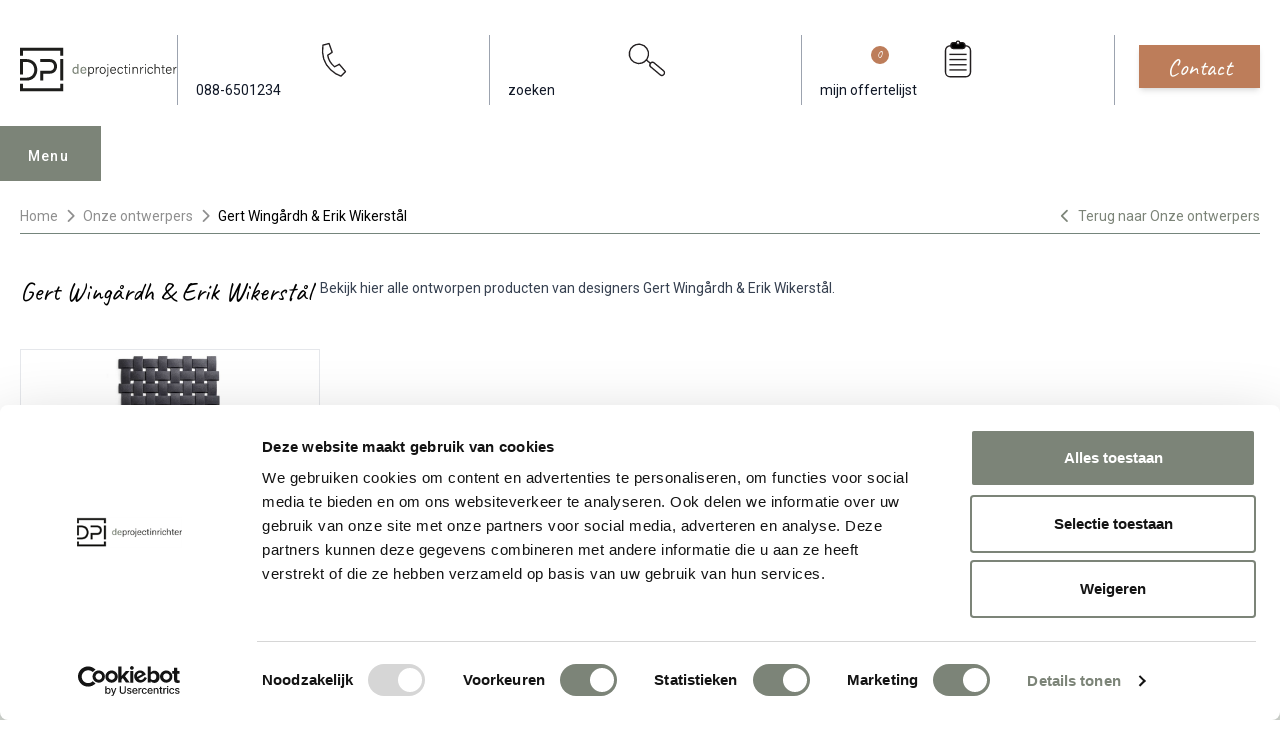

--- FILE ---
content_type: text/javascript, charset=utf-8
request_url: https://col1.wiqhit.com/script/bdede12d49f6aec7143a026374ebb3fabdede12d49f6ae-714.js?url=https%3A%2F%2Fwww.deprojectinrichter.com
body_size: 19476
content:
function wiqhit(){this.gVN="wiqhitProcess";this.aeO={};this.d=new Date;this.pid="";this.u="col1.wiqhit.com/";this.rEU="api-v2.wiqhit.com";this.aUrl="https://app.wiqhit.com";this.pU="https://app-v2.wiqhit.com/js/preview.js";this.vN=1.1;this.uL=!1;this.pH=Math.floor(Math.random()*899999+1E6);this.pLT=this.pT=this.ft2=this.ft1=0;this.jQA=!1;this.venc="";this.eT="click change submit load pagehide keydown scroll subscribe questionnaire search".split(" ");this.eA=[];this.bE=1;this.eFF=[];this.lC=!1;this.env=
"";this.cE=!0;this.sCT=1800;this.s=0;this.iFCA=!1;this.aBE=this.lE=this.iae=0;this.dCL=!1;this.pTr={t:this.d.getTime(),s:0,a:0};this.pQ=[];this.tIV="";this.dB=!1;this.hE={};this.hEE=!0;this.pP=[];this.dLM={};this.sPA=this.cDE=!1;this.sPU={};this.eSR=!0;this.dBL="AOLBUILD BAIDU GOOGLE BING DUCKDUCKGO TEOMA SLURP YANDEX BYTESPIDER APPLEBOT BOT HEADLESS CRAWLER".split(" ");this.dLConfig=[];this.eVR={};this.cLS=null;this.eRO={brand:"pr_br_",category:"pr_ct_",price:"pr_pr_",name:"pr_nm_",id:"pr_cd_",quantity:"pr_qt_",
variant:"pr_vr_",sku:"pr_sk_",total_price:"or_tt",affiliation:"or_aff",tax:"or_tax",shipping:"or_shp",coupon:"or_cpn",trans_id:"or_trid",type:"or_type"};this.pVP={};this.eSA=[];this.pSA=[];this.pTA=[];this.cSU="";this.dV=[];this.pVC=[];this.dLP=0;this.pC=[];this.pPP="";window.wiqhitProcessFunc=window.wiqhitProcess?window.wiqhitProcess:window.wiqhitProcess;this.getQueryParamByName=function(a){a=a.replace(/[\[\]]/g,"\\$&");return(a=(new RegExp("[?&]"+a+"(=([^&#]*)|&|#|$)")).exec(window.location.href))?a[2]?decodeURIComponent(a[2].replace(/\+/g,
" ")):"":null};this.getElementBySelector=function(a){if(a===void 0)return null;for(var b=[];a.indexOf(":eq")!==-1;){var c=a;if(c.indexOf(":eq(")!==-1){a=c.indexOf(":eq(");var d=c.substring(0,a),e=c.substring(a+4,c.indexOf(")",a));a=c.substring(c.indexOf(")",a)+1,c.length);d.charAt(0)===">"&&(d=d.substring(1,d.length));a.charAt(0)===">"&&(a=a.substring(1,a.length));b.push({selector:d,index:e})}}for(var f;b.length>0;)c=b.shift(),f=(f||document).querySelectorAll(c.selector)[c.index];return a.trim().length>
0?(f||document).querySelectorAll(a):[f]};this.checkOrderValue=function(a){localStorage.getItem("wqhtBasketPrice")!==null&&(a.or_tt=localStorage.getItem("wqhtBasketPrice"),localStorage.removeItem("wqhtBasketPrice"))};this.getPriceFromString=function(a){a=this.getElementBySelector(a)[0].innerText.match(/[[0-9]{1,}[,\. ]?[0-9]{0,}[,\.]?[0-9]{1,2}/)[0];var b=a.replace(/[^0-9]/g,"");/[,\.]\d{2}$/.test(a)&&(b=b.replace(/(\d{2})$/,".$1"));return b};this.detectPageType=function(a){function b(h){if(h.match!=
""){var m=new URL(a.url);m=(m.hostname+m.pathname).match(h.match);if(m!=null)return a.ptp=h.pagetype,typeof h.extramatch!="undefined"&&h.extramatch!=""?[4,5].indexOf(h.pagetype)>-1?e(h.extramatch):a.ptc=g.getElementBySelector(h.extramatch)[0]?g.getElementBySelector(h.extramatch)[0].innerText.trim().toLowerCase():"":h.pagetype==2&&(a.ptc=m[1]?m[1].toLowerCase():""),typeof h.pcmatch!="undefined"&&h.pcmatch!=""?a.pti=f(h.pcmatch,h.pagetype):h.pagetype==3&&(a.pti=m[1]?m[1].toLowerCase():""),!0}return!1}
function c(h){this.dLP||(this.dLP=0);if(typeof dataLayer!=="undefined"){let n=null;for(var m=this.dLP;m<dataLayer.length;m++)if(h.pagetype==2){if(dataLayer[m].event=="view_item_list"?typeof dataLayer[m].ecommerce!=="undefined"?n=dataLayer[m].ecommerce.items:typeof dataLayer[m].items!=="undefined"&&(n=dataLayer[m].items):typeof dataLayer[m].ecommerce!=="undefined"&&dataLayer[m].ecommerce!=null&&typeof dataLayer[m].ecommerce.impressions!=="undefined"&&typeof dataLayer[m].ecommerce.impressions[0]!==
"undefined"&&(n=dataLayer[m].ecommerce.impressions),n){a.ptp=2;a.ptc=n[0].category?n[0].category.toLowerCase():n[0].item_category?n[0].item_category.toLowerCase():"";a.pti="";for(h=0;h<n.length;h++)a.pti=h==0?a.pti+(n[h].id?n[h].id.toLowerCase():n[h].item_id.toLowerCase()):a.pti+(n[h].id?","+n[h].id.toLowerCase():","+n[h].item_id.toLowerCase());return!0}}else if(h.pagetype==3&&(typeof dataLayer[m].event=="view_item"?typeof dataLayer[m].ecommerce!=="undefined"?n=dataLayer[m].ecommerce.items:typeof dataLayer[m].items!==
"undefined"&&(n=dataLayer[m].items):typeof dataLayer[m].ecommerce!=="undefined"&&dataLayer[m].ecommerce!=null&&typeof dataLayer[m].ecommerce.detail!=="undefined"&&(n=dataLayer[m].ecommerce.detail.products),n))return a.ptp=3,a.ptc=n[0].category?n[0].category.toLowerCase():n[0].item_category?n[0].item_category.toLowerCase():"",a.pti=n[0].id?n[0].id.toLowerCase():n[0].item_id.toLowerCase(),!0}return!1}function d(h){var m=g.getElementBySelector(h.match);return typeof m[0]!=="undefined"?(a.ptp=h.pagetype,
typeof h.extramatch!="undefined"&&h.extramatch!=""?a.ptc=g.getElementBySelector(h.extramatch)[0]?g.getElementBySelector(h.extramatch)[0].innerHTML.trim().toLowerCase():"":h.pagetype==2&&(a.ptc=m[0].innerHTML.trim().toLowerCase()),typeof h.pcmatch!="undefined"&&h.pcmatch!=""&&(a.pti=f(h.pcmatch)),!0):!1}function e(h){function m(n,p){if(g.getElementBySelector(n).length>0&&g.getElementBySelector(n)[0].innerText!=""){let t=g.getElementBySelector(n)[0].innerText.match(/[[0-9]{1,}[,\. ]?[0-9]{0,}[,\.]?[0-9]{1,2}/)[0],
q=t.replace(/[^0-9]/g,"");/[,\.]\d{2}$/.test(t)&&(q=q.replace(/(\d{2})$/,".$1"));localStorage.setItem("wqhtBasketPrice",q)}else p<20&&(p++,setTimeout(function(){m(n,p)},500))}setTimeout(function(){if(typeof h!="undefined"&&h!="")if(h.indexOf("::")>-1){var n=h.split("::");if(n[1].indexOf("dotNotation")>-1)m(n[0],1);else if(typeof window[n[1]]!="undefined")window[n[1]](n[0])}else m(h,1)},1500)}function f(h,m){let n,p,t,q="";if(typeof h!="undefined"&&h!=""){if(h.indexOf("::")>-1){let r=h.split("::");
n=g.getElementBySelector(r[0]);r[1].indexOf("attr")>-1?(p="attrSelect",t=r[2]):r[1].indexOf("input")>-1?p=r[1]:(p=r[1],t=r[2]?r[2]:"")}else return g.getElementBySelector(h),g.getElementBySelector(h)[0]?g.getElementBySelector(h)[0].innerHTML.trim().toLowerCase():"";[2,4].indexOf(m)>-1&&(q+="wq1,");for(m=0;m<n.length;m++)m>0&&(q+=","),q=p=="default"?q+g.getElementBySelector(h)[0].innerHTML.trim().toLowerCase().replace(",","~WQC~"):p=="input"?q+n[m].value.trim().toLowerCase().replace(",","~WQC~"):p==
"attrSelect"?q+n[m].getAttribute(t).trim().toLowerCase().replace(",","~WQC~"):q+window[p](n[m]);return q}return""}var g=this,k=!1;if(this.pTA.length>0)for(var l=this.pTA.length-1;l>=0&&!(k=this.pTA[l].detection==1?b(this.pTA[l]):this.pTA[l].detection==2?d(this.pTA[l]):c(this.pTA[l]));l--);typeof dataLayer!=="undefined"&&(this.dLP=dataLayer[dataLayer.length-1]);return k}}
wiqhit.prototype={f_pFS:function(a){a=a.match(/[[0-9]{1,}[,\. ]?[0-9]{0,}[,\.]?[0-9]{1,2}/)[0];let b=a.replace(/[^0-9]/g,"");/[,\.]\d{2}$/.test(a)&&(b=b.replace(/(\d{2})$/,".$1"));return b},f_pDV:function(a){this.dV.length==0&&typeof this.getDynVars!="undefined"&&this.getDynVars(a.ptp);this.dV.length>0&&(a.dynvars=encodeURIComponent(JSON.stringify(this.dV)))},nocollection:function(a){},f_cUA:function(){for(var a=0;a<this.dBL.length;a++)if(navigator.userAgent.toUpperCase().indexOf(this.dBL[a])>-1)return this.eSR=
!1;return!0},f_cFJ:function(){typeof jQuery!=="undefined"&&(this.jQA=!0)},f_sCL:function(){let a=this.cDE||[];if(this.pid=this.f_rC("veuid"))for(let c=0,d=a.length;c<d;c++)if(document.location.href.indexOf(a[c])==-1){let e=document.querySelectorAll('a[href*="'+a[c]+'"]');for(let f=0,g=e.length;f<g;f++){var b=e[f].getAttribute("href");b=new URL(b);b.searchParams.set("_wqp",this.pid);e[f].setAttribute("href",b.href)}}},f_sCP:function(){},f_cCR:function(a){this.f_sP();this.f_sCL();return a(!1)},f_cCE:function(){this.cE=
navigator.cookieEnabled||"cookie"in document&&(document.cookie.length>0||(document.cookie="test").indexOf.call(document.cookie,"test")>-1)},f_r:function(a){var b=this,c;for(c in a)c=="c"?(b.pid=a.c[0].cV,b.cSU==""&&(b.f_cC("veuid",a.c[0].cV,a.c[0].tTL),b.f_sCL()),b.bE==1&&(b.bE=0,b.f_eB())):c=="p"?(b.hEE=!1,b.dCL?b.f_pP(a.p,!1):b.f_cDCL(a.p,function(d){b.f_pP(d,!1)})):c=="d"?a.d==1&&(b.dB=!0,b.f_sDM("Debug is active","info")):c=="rm"&&b.f_pRM(a.rm)},f_pRM:function(a){for(var b=0;b<a.length;b++)a[b].p.fba==
1&&this.f_fBE(a[b].n,a[b].t,0),a[b].p.grm==1&&a[b].gT>0&&this.f_aGE(a[b].n,a[b].gT,0,a[b].t,0,0)},f_fBE:function(a,b,c){var d=this;typeof window.fbq=="undefined"?(c++,c<20&&setTimeout(function(){d.f_fBE(a,b,c)},100)):fbq("trackCustom",a,{grouptype:b})},f_pP:function(a,b){function c(g){typeof g.dA=="undefined"&&(g.dA=!1);if([2,3,7,8,9].indexOf(parseInt(g.aId))>-1)d.f_eP(g.eT,g.eT2,g.gT,g.tI,g.m,g.f,g.aId,g.eN,g.dA,g.t,g.v);else if(g.eT.length>0)for(var k=g.eT.length-1;k>=0;k--)d.f_eP(g.eT[k],g.eT2[k],
g.gT,g.tI,g.m,g.f,g.aId,g.eN,g.dA,g.t,g.v);else d.f_sDM("Nothing has been selected for personalization: "+g.eN,"warn")}for(var d=this,e=a.length,f=0;f<e;f++)b&&a[f].dA.t!="iV"&&a[f].dA.t!="cP"||typeof a[f].dA=="undefined"||!b&&typeof a[f].dA!="undefined"&&(a[f].dA.t=="iV"||a[f].dA.t=="cP")?[2,3,7,8,9].indexOf(parseInt(a[f].aId))>-1?c(a[f]):this.f_sE(a[f].eT,a[f],function(g,k){d.hE[k.eT]!="blocked"?(d.hE[k.eT]="shown",k.eT=g,k.eT.length==0?c(k):[4,5,6].indexOf(k.aId)!==-1?d.f_sE(k.eT2,k,function(l,
h){h.eT2=l;h.eT2.length==0?d.f_sDM("Switching element is not available: "+h.eN,"warn"):c(h)}):c(k)):d.f_sDM("Personalization blocked by AntiFlicker","warn")}):!b||a[f].dA.t!="iV"&&a[f].dA.t!="cP"||this.f_cP(a[f].tI),b||typeof a[f].dA=="undefined"||(this.f_sDM("Personalization pushed to queue","info"),a[f].dA.t=="mO"&&this.f_iMO(a[f].dA.v),this.pQ.push(a[f]),a[f].dA.t=="tC"?this.f_pCC(a[f].dA.v,a[f].tI):a[f].dA.t=="dI"?this.f_dI(a[f].dA.v,a[f].tI):a[f].dA.t=="iV"&&this.f_cPQ("s",this.s))},f_pCC:function(a,
b){var c=document.getElementsByTagName("head")[0]||document.documentElement;a="(function(t){"+a+'})("'+b+'");';b=document.createElement("script");document.querySelector("script[nonce]")&&(b.nonce=document.querySelector("script[nonce]").nonce);b.type="text/javascript";try{b.appendChild(document.createTextNode(a))}catch(d){b.text=a}c.insertBefore(b,c.firstChild)},f_dI:function(a){function b(){e||(clearTimeout(d),d=setTimeout(function(){e=!0;c.f_cPQ("dI",a)},a*1E3))}var c=this,d,e=!1;document.onmousemove=
b;document.onclick=b;document.onscroll=b;document.onkeypress=b;b()},f_cCC:function(a){a!=0&&this.f_cPQ("tC",a)},f_sE:function(a,b,c){function d(f){var g=!1;g=e.getElementBySelector(a);if(g.length>0||f==150)return c(g,b);setTimeout(function(){d(f+1)},30)}var e=this;d(0)},f_bRO:function(a,b){var c=document.createElement("div");c.innerHTML=b;this.f_aLC(c,a);return c.firstChild},f_eXS:function(a){let b=[];a=a.childNodes;let c;for(let d=0;a[d];d++)(c=a[d],!c.nodeName||c.nodeName.toUpperCase()!=="SCRIPT"||
c.type&&c.type.toLowerCase()!=="text/javascript")?c.nodeName&&c.nodeName.toUpperCase()==="LINK"&&(this.f_sDM("stylesheet found","info"),b.push(c)):(this.f_sDM("script found","info"),b.push(c));return b},f_wFE:function(a,b=1E4){return new Promise((c,d)=>{const e=a.split(",").map(l=>l.trim());for(var f of e){const l=document.querySelector(f);if(l)return c(l)}const g=setTimeout(()=>{k.disconnect();d(Error(`Timed out waiting for element: ${a}`))},b),k=new MutationObserver(()=>{for(const l of e){const h=
document.querySelector(l);if(h){clearTimeout(g);k.disconnect();c(h);break}}});k.observe(document.body,{childList:!0,subtree:!0,attributes:!0,characterData:!0});for(const l of e)if(f=document.querySelector(l)){clearTimeout(g);k.disconnect();c(f);break}})},f_eP:async function(a,b,c,d,e,f,g,k,l,h,m){this.f_sDM("Personalization executed","info");if(typeof e!="undefined"){let n;e=[4,5,6].indexOf(g)!==-1?this.f_bRO(d,a.outerHTML):this.f_bRO(d,e);e.className+=" wqhttrggr_"+d;[4,5,6].indexOf(g)==-1&&(n=this.f_eXS(e));
if(g==1)a.parentNode.replaceChild(e,a);else if([2,3].indexOf(g)!==-1)a=g==2?"beforebegin":"afterend",await this.f_wFE(b),document.querySelector(b).insertAdjacentElement(a,e);else if([4,5].indexOf(g)!==-1)b.insertAdjacentElement(g==4?"beforebegin":"afterend",a);else if(g==6)f=this.f_bRO(d,b.outerHTML),f.className+=" wqhttrggr_"+d,a.parentNode.replaceChild(f,a),b.parentNode.replaceChild(e,b);else if(g==7)document.getElementsByTagName("body")[0].appendChild(e);else if([8,9].indexOf(g)!==-1)for(a=g==
8?"beforebegin":"afterend",await this.f_wFE(b),b=document.querySelectorAll(b),f=0;f<b.length;f++){let p=e.cloneNode(!0);b[f].insertAdjacentElement(a,p)}else g==10&&(await this.f_wFE(b),document.querySelector(b).appendChild(e));[1,2,3,7,8,9].indexOf(g)!==-1&&this.f_eS(n);this.f_aGE(k,c,"personalized",h,m,0)}else[1,4,5,6].indexOf(g)!==-1&&(this.f_aLC(a,d),g==6&&this.f_aLC(b,d)),this.f_aGE(k,c,"controlgroup",h,m,0);sessionStorage.getItem("wqhtDebug")!==null&&console.log(l);l&&l.t!="iV"&&l.t!="cP"&&this.f_cP(d)},
f_fWC:function(a){if(a!=null)for(;a!=null&&a.nodeName!="BODY";)if(typeof a.className!="undefined"&&typeof a.className.indexOf!=="undefined"&&a.className.indexOf("wqhttrggr_")!==-1)for(var b=a.className.split(" "),c=0;c<b.length;c++){if(b[c].indexOf("wqhttrggr_")!==-1)return" "+b[c]}else if(a.parentNode!==null)a=a.parentNode;else break;return""},f_fCH:function(a){let b=a;for(;a!==null&&a.nodeName!="BODY";){if(typeof a.href!="undefined")return a;if(a.parentNode!==null)a=a.parentNode;else break}return b},
f_fO:function(a){var b=1,c=setInterval(function(){if(b<=.1)return clearInterval(c),a.style.display="none",!0;a.style.opacity=b;a.style.filter="alpha(opacity="+b*100+")";b-=b*.3},25)},f_fI:function(a){var b=.1;a.style.display="";var c=setInterval(function(){b>=1&&clearInterval(c);a.style.opacity=b;a.style.filter="alpha(opacity="+b*100+")";b+=b*1.3},25)},f_aLC:function(a,b){a=a.getElementsByTagName("a");for(var c=0;c<a.length;c++)a[c].className+=" wqhttrggr_"+b},f_eS:function(a){for(let f=0;a[f];f++){var b=
a[f];b.parentNode&&b.parentNode.removeChild(b);b=a[f];var c=document.getElementsByTagName("head")[0]||document.documentElement;if(b.nodeName&&b.nodeName.toUpperCase()==="LINK"){var d=document.createElement("link");d.setAttribute("rel","stylesheet");d.setAttribute("type","text/css");d.setAttribute("href",b.href)}else{var e=b.text||b.textContent||b.innerHTML||"";d=document.createElement("script");document.querySelector("script[nonce]")&&(d.nonce=document.querySelector("script[nonce]").nonce);d.type=
"text/javascript";typeof b.src!="undefined"&&b.src!=""&&(d.src=b.src)}try{d.appendChild(document.createTextNode(e)),this.f_sDM("script data loaded","info")}catch(g){d.text=e,this.f_sDM("script data loaded IE style","info")}this.f_sDM("script executed: "+d.type,"info");c.insertBefore(d,c.firstChild)}},f_aGE:function(a,b,c,d,e,f){var g=this,k=d==0?"P_"+e:d==1?"AB_"+e:d;b==2&&(typeof window.ga=="undefined"||typeof window.ga.getAll=="undefined")||b==3&&typeof window.dataLayer=="undefined"||b==4&&typeof window.gtag==
"undefined"||b==5&&(typeof window.gtag=="undefined"||typeof window.ga=="undefined")?(f++,f<20&&setTimeout(function(){g.f_aGE(a,b,c,d,e,f)},300)):(b==1&&window._gaq.push(["_trackEvent","Wiqhit_"+c,a]),b!=2&&b!=5||ga.getAll().forEach(function(l){window.ga(l.get("name")+".send","event","WiQhit",a,k,{nonInteraction:1})}),b==3&&dataLayer.push({event:"WiQhit_personalization",eventCategory:"WiQhit",eventAction:a,eventLabel:k}),b!=4&&b!=5||gtag("event","WiQhit_personalization",{personalization_name:a,personalization_type:d==
0?"personalization":"ab-test",personalisation_variant:e}))},f_rC:function(a){for(var b=a+"=",c=document.cookie.split(";"),d=c.length,e=0;e<d;e++){for(var f=c[e];f.charAt(0)==" ";)f=f.substring(1,f.length);if(f.indexOf(b)==0)return f.substring(b.length,f.length)}a=function(g){const k=localStorage.getItem(g);if(!k)return null;try{const l=JSON.parse(k);return(new Date).getTime()>l.expiry?(localStorage.removeItem(g),null):l.value}catch(l){return localStorage.removeItem(g),null}}(a);return a!==null?a:
null},f_cC:function(a,b,c){var d="",e="https:"==document.location.protocol?"; secure":"";if(c>0){var f=new Date;f.setTime(f.getTime()+c*1E3);d="; expires="+f.toGMTString();c={value:b,expiry:f.getTime()};localStorage.setItem(a,JSON.stringify(c))}c=0;f=document.domain;for(var g=f.split("."),k="_gd"+(new Date).getTime();c<g.length-1&&document.cookie.indexOf(k+"="+k)===-1;)f=g.slice(-1-++c).join("."),document.cookie=k+"="+k+";domain="+f+e;document.cookie=k+"=;expires=Thu, 01 Jan 1970 00:00:01 GMT;domain="+
f+e;document.cookie=a+"="+b+d+"; path=/; domain="+f+e},f_pW:function(){return window.innerWidth!=null?window.innerWidth:document.documentElement&&document.documentElement.clientWidth?document.documentElement.clientWidth:document.body!=null?document.body.clientWidth:null},f_pH:function(){return window.innerHeight!=null?window.innerHeight:document.documentElement&&document.documentElement.clientHeight?document.documentElement.clientHeight:document.body!=null?document.body.clientHeight:null},f_sR:function(a,
b,c,d=!1){var e="",f="sendData";sessionStorage.getItem("wqhtDebug")!==null&&(console.log("--- start send trace ---"),console.log("--- requests and cookies enabled ---"),console.log(this.eSR),console.log(this.cE),console.log(b),console.log(a));if(!this.eSR||!this.cE)return!1;if(c===0){typeof a.ia==="undefined"&&(a.ia=b);a.iareferer=document.referrer;a.url=typeof this.f_sUC!="undefined"?this.f_sUC():document.location.href;this.pPP!==""&&a.url.indexOf(this.pPP)===-1&&(a.url=a.url+(a.url.indexOf("?")===
-1?"?":"&")+this.pPP);if(Object.keys(this.pVP).length>0&&(a.ia==="scriptstart"||a.ia==="load")){for(var g in this.pVP)a[g]=this.pVP[g];this.pVP={}}a.ia=="scriptstart"&&(this.detectPageType(a),this.currentPageType=a.ptp||0,this.enableContainers!==!1&&this.f_iPC(this.pC),a.ptp==6?this.checkOrderValue(a):a.ptp==3&&this.f_iPIC&&this.sendDynVar&&this.sendDynVar("productAlreadyInCart",this.f_iPIC()),this.f_gTI(a));this.f_sP();this.f_cSC();this.f_pDV(a);a.v=this.vN;a.w=this.f_pW();a.h=this.f_pH();a.iadtitle=
document.title;a.pagehash=this.pH;typeof this.wq_env!=="undefined"&&(a.eh=encodeURIComponent(this.wq_env));a.iatime=(new Date).getTime();for(var k in a)if(k==="formString")e=e+"&"+a[k];else if(typeof a[k]!=="object"||a[k]==null)e=e+"&"+k+"="+encodeURIComponent(a[k]);else for(c=0;c<a[k].length;c++)e=e+"&"+k+"="+encodeURIComponent(a[k][c]);e+=this.f_pPS(a);a.ia==="click"&&(this.lC=e)}else e=a;if(this.bE===1&&a.ia!=="scriptstart")sessionStorage.getItem("wqhtDebug")!==null&&(console.log("--- start buffer trace ---"),
console.log(b)),this.f_sTB(e,b),sessionStorage.getItem("wqhtDebug")!==null&&console.log(this.eA);else{sessionStorage.getItem("wqhtDebug")!==null&&console.log(a.ia);if(this.uL!==!1||"click countPersonalization form test purchase addToCart removeFromCart syncCart".split(" ").indexOf(b)>-1){if(b==="countPersonalization")f="countPersonalization";else if(b==="form")f="form";else if(b==="test")f="test";else if(b==="purchase"||b==="addToCart"||b==="removeFromCart"||b==="syncCart")f="ecom";a.ia==="unload"&&
this.lC!==!1&&this.f_pR(f,"?iae="+this.iae+this.lC,!1);this.f_pR(f,"?iae="+this.iae+e,!1);this.cLS!=null&&b=="click"&&(this.cLS=!0)}else["subscribe","questionnaire","search"].indexOf(b)>-1?this.f_pR(b,"?iae="+this.iae+e,!0,d):this.f_pR(f,"?iae="+this.iae+e,!0);b=(new Date).getTime();a.ia==="scriptstart"?this.f_cC("venc","yes_ _"+this.iae+"_"+this.pLT,this.sCT):this.f_cC("venc","yes_ _"+this.iae+"_"+b,this.sCT);this.iae+=1}},f_pR:function(a,b,c=!1,d=!1){if(b.indexOf("ia=change")>-1&&b.indexOf("iaps=")==
-1&&b.indexOf("iavalue")==-1)return!1;if(d!==!1){const e=new XMLHttpRequest;e.open("GET",document.location.protocol+"//"+this.u+a+"/"+b+"&pid="+encodeURIComponent(this.pid));e.send();e.onload=function(f){if(this.readyState===XMLHttpRequest.DONE&&this.status===200)return f=JSON.parse(e.responseText),d(f)}}else c?(a=document.createElement("script"),a.charset="utf-8",a.async=!0,document.querySelector("script[nonce]")&&(a.nonce=document.querySelector("script[nonce]").nonce),a.src=document.location.protocol+
"//"+this.u+"sendData/"+b+"&pid="+encodeURIComponent(this.pid),document.getElementsByTagName("head")[0].appendChild(a)):typeof navigator.sendBeacon!="undefined"?navigator.sendBeacon(document.location.protocol+"//"+this.u+a+"/"+b+"&pid="+encodeURIComponent(this.pid)+"&feedback=0",""):(new Image).src=document.location.protocol+"//"+this.u+a+"/"+b+"&pid="+encodeURIComponent(this.pid)+"&feedback=0"},f_sTB:function(a,b){this.eA[this.eA.length]=[a,b]},f_eB:function(){sessionStorage.getItem("wqhtDebug")!==
null&&(console.log("--- start empty buffer trace ---"),console.log(this.eA));for(var a=0;a<this.eA.length;a++)this.f_sR(this.eA[a][0],this.eA[a][1],1)},f_sP:function(){let a=(new URL(document.location.href)).searchParams;a.get("_wqp")&&this.f_cC("veuid",a.get("_wqp"),62208E3);this.pid&&(this.pid=this.f_rC("veuid"),this.pid=="null"||typeof this.pid=="undefined"||this.pid=="")&&(this.pid="")},f_pE:function(a){var b=a.srcElement?a.srcElement:a.target;b=b?this.f_fCH(b):a;this.pid&&this.f_cC("veuid",this.pid,
62208E3);var c=this.f_vE(b,a.type);if(c===!1)return!1;var d={ia:a.type,width:this.f_pW(),height:this.f_pH()};if(["load","scroll","unload","scriptstart"].indexOf(a.type)==-1)if(d.iatag=b.nodeName,d.iatype=b.type,d.ianame=b.name,d.iaid=b.id,d.iaclass=b.className+this.f_fWC(b),typeof b.form!=="undefined"&&(b.form!==null?(d.formname=b.form.getAttribute("name"),d.formid=b.form.getAttribute("id")):(d.formname="noname",d.formid="noid")),a.type=="change"){d.fieldtime=this.f_cT("field");c=!1;if(b.type=="text"||
b.type=="textarea"||b.type=="number"||b.type=="email"||b.type=="search"){if(this.eFF.indexOf(b.name)!==-1||this.eFF.indexOf(b.id)!==-1)c=!0}else c=!0;c&&b.type!=="password"&&(d.iavalue=this.f_cFV(b));b.type=="checkbox"?d.iavalue=b.checked:b.type=="select-one"&&(d.iaextra=b.options[b.selectedIndex].text)}else{if(a.type=="click"||a.keyCode=="9"){var e=new Date;this.ft1=this.ft2;this.ft2=e.getTime();Array.isArray(c)&&(d.attrName=c[0],d.attrValue=c[1]);d.iacta=this.f_dCc(b);d.iacoordx=a.clientX;d.iacoordy=
a.clientY;b.href&&(d.iahref=b.href);b.nodeName=="A"?(d.iavalue=b.href,d.iaextra=b.innerText):b.parentNode!==null&&b.parentNode.nodeName=="A"&&(d.iavalue=b.parentNode.href,b.nodeName=="IMG"&&(d.iaextra=b.src,d.iaclass=b.parentNode.className))}}else if(a.type=="unload")this.uL=!0,d.pagetimer=this.f_cT("page"),d.scrolled=this.s;else if(a.type=="load")d.aBE=this.aBE,d.pageloadtime=this.f_cT("pageload");else if(a.type=="scroll")return a=document.body,b=document.documentElement,a=Math.max(a.scrollHeight,
a.offsetHeight,b.clientHeight,b.scrollHeight,b.offsetHeight),b=(document.compatMode||"")==="CSS1Compat",b=window.pageXOffset!==void 0?window.pageYOffset:b?document.documentElement.scrollTop:document.body.scrollTop,a=Math.floor((this.f_pH()+b)/a*100),this.s<a&&(this.s=a),this.f_cPQ("s",this.s),!1;(d.ia=="change"&&typeof b!="undefined"&&(b.type=="checkbox"||b.type=="radio")||typeof b!="undefined"&&b.type!="checkbox"&&b.type!="radio"||typeof b=="undefined")&&this.f_sR(d,a.type,0)},f_cT:function(a){var b=
0;a=="field"?b=this.ft1:a=="page"?b=this.pT:a=="pageload"&&(b=this.pLT);if(b==0)return 0;a=new Date;return a.setTime(a.getTime()-b)},customevent:function(a,b,c=!1){var d={ia:"customevent"};d.iavalue=b;d.iaextra=a;c&&(d.pti=c);this.f_sR(d,"customevent",0)},f_cP:function(a){this.f_sR({tId:a,ia:"countPersonalization"},"countPersonalization",0)},f_cSC:function(){this.venc=this.f_rC("venc");if(this.venc!=null){var a=this.venc.split("_");a[0]=="no"&&(this.cE=!1);if(a[2]!="undefined")return this.iae=Number(a[2])+
1,this.pLT=Number(a[3]),!0}return!1},f_gPBN:function(a){a=a.replace(/[\[]/,"\\[").replace(/[\]]/,"\\]");a=(new RegExp("[\\?&]"+a+"=([^&#]*)")).exec(document.referrer);return a===null?"nl":decodeURIComponent(a[1].replace(/\+/g," "))},f_adB:function(){function a(){document.body!=null?(document.body.appendChild(c),window.setTimeout(function(){c.offsetHeight===0&&(b.aBE=1);c.parentNode.removeChild(c)},50)):setTimeout(function(){a()},20)}var b=this,c=document.createElement("div");c.innerHTML="&nbsp;";
c.className="adsbox";a()},f_sWQ:function(){if(document.referrer.indexOf("document.referrer")>-1){window.wqParams={};const a=new URLSearchParams(window.location.search);for(const [b,c]of a)wqParams[b]=c}},f_eCS:function(){function a(){if(b.eSA.length>0)for(var c=0;c<b.eSA.length;c++)if(b.f_tU(b.eSA[c].url)){var d=JSON.parse(b.eSA[c].content);d=b.f_bRO(0,d.content);d=b.f_eXS(d);b.f_eS(d)}b.f_lWS();b.f_sS()}if(!this.f_cUA())return!1;var b=this;this.f_sWQ();document.readyState==="loading"?document.addEventListener("DOMContentLoaded",
a,{passive:!0},!1):a()},f_lWS:function(){var a=document.createElement("link");a.rel="stylesheet";a.href=this.aUrl+"/assets/widgets/css/widgets.bundle.min.css";document.head.appendChild(a);a=document.createElement("script");a.type="text/javascript";a.src=this.aUrl+"/assets/widgets/js/widgets.bundle.min.js";a.async=!0;document.head.appendChild(a)},f_sS:function(){var a=this;this.s=0;this.pT=(new Date).getTime();this.pLT=0;this.pH=Math.floor(Math.random()*899999+1E6);this.pQ=[];this.dV=[];this.sPU={url:document.location.href,
timestamp:Date.now()};var b=(new Date).getTime(),c=this.d.getTime();let d=b-c<25?(b-c)*100:2500;a=this;c=b="";typeof a.sU!="undefined"&&document.location.protocol==="https:"&&(a.u=a.sU);a.f_adB();document.referrer&&(c=document.referrer,b=c.match(/:\/\/(.[^/]+)/)[1]);var e=this.rEU;a.venc=a.f_rC("venc");if(a.venc!=null){var f=a.venc.split("_");f[0]!=="undefined"&&(f=f[0])}else typeof this.f_hCC!="undefined"&&this.f_hCC()>0&&this.f_pCS();if(window.opener!=null&&window.location===window.parent.location){console.warn("Check for editor or preview");
if(sessionStorage.getItem("wqhtEditor")!==null)e=sessionStorage.getItem("wqhtEditor");else if(b.indexOf("wiqhit.com")!==-1&&c.indexOf("editor")>-1||document.location.href.indexOf("cId=editor")>-1)e=`${e}/nl/designs/advancededitor/remoteEditor/?version=${c.indexOf("&v=2")>-1||document.location.href.indexOf("&v=2")>-1?"2":"1"}`,sessionStorage.setItem("wqhtEditor",e);else{console.warn("Post message the opener and wait for an answer");function k(l,h=5E3){return new Promise((m,n)=>{function p(r){a.u==
"col1.wiqhit.com/"&&r.origin!=="https://app.wiqhit.com"||r.data.type!="EDITOR_RESPONSE"||r.data.messageId!==t||(clearTimeout(q),window.removeEventListener("message",p),m(r.data))}if(window.opener){var t=Date.now().toString();window.addEventListener("message",p);window.opener.postMessage({messageId:t,...l},a.aUrl);var q=setTimeout(()=>{window.removeEventListener("message",p);n(Error("Timeout waiting for response"))},h)}else n(Error("No opener window found"))})}try{(async function(){try{const l=await k({type:"TYPE_REQUEST",
payload:""},2E3);l&&l.type==="EDITOR_RESPONSE"?(e=`${e}/nl/editor/load/${l.id}`,sessionStorage.setItem("wqhtEditor",e)):l&&l.type==="PREVIEW_RESPONSE"&&(a.pPP=l.pPP)}catch(l){console.error(l)}})()}catch(l){console.error("Error starting async function:",l)}}if(sessionStorage.getItem("wqhtEditor")!==null){function k(){var l=document.createElement("script");document.querySelector("script[nonce]")&&(l.nonce=document.querySelector("script[nonce]").nonce);l.type="text/javascript";l.async=!0;l.src=`${typeof a.sU!=
"undefined"?"http":"https"}://${sessionStorage.getItem("wqhtEditor")}`;document.getElementsByTagName("head")[0].appendChild(l)}sessionStorage.getItem("wqhtEditor").indexOf("/nl/editor/load")!==-1?k():document.readyState=="complete"?k():document.addEventListener("readystatechange",l=>{l.target.readyState==="complete"&&setTimeout(k,2500)},{passive:!0},!1)}}if(!sessionStorage.getItem("wqhtEditor")){window.dataLayer=window.dataLayer||[];this.f_dLOA(window.dataLayer);var g={};this.f_hE();a.pid=a.f_rC("veuid");
this.f_iFM(function(){a.f_cCE();a.cE&&(a.f_iBL(),a.f_cCR(function(k){a.iFCA=!0;a.f_cFJ();a.pT=a.d.getTime();a.venc!=null?(f=a.venc.split("_"),f[2]!="undefined"&&(a.iae=Number(f[2])+1)):a.cE&&(a.f_cC("venc","yes_ _"+a.iae+"_0",a.sCT),g.dfp=a.f_dfp());g.ia="scriptstart";k!==!1&&(g.cc=k);if(typeof wqht_cv!=="undefined")for(var l in wqht_cv)wqht_cv.hasOwnProperty(l)&&(g[l]=wqht_cv.customProperty);setTimeout(function(){a.f_sR(g,"scriptstart",0)},d);a.f_mLW();a.f_cTP()}))})}},f_iFM:function(a){var b=this,
c=1,d=window.addEventListener?"addEventListener":"attachEvent",e=window[d];d=d=="attachEvent"?"onmessage":"message";if(this.f_iIF())if(b.iae+=250,this.pid!=null)a(!0);else{e(d,function(g){g.data=="true"&&(clearInterval(f),a(!0))},{passive:!0},!1);var f=setInterval(function(){parent.postMessage("rFLP","*");if(++c>=4||b.iFCA)window.clearInterval(f),a(!1)},500)}else e(d,function(g){g.data=="rFLP"&&(b.iFCA?g.source.postMessage("true","*"):g.source.postMessage("false","*"))},!1),a(!0)},f_iIF:function(){try{return window.self!==
window.top}catch(a){return!0}},f_iBL:function(){for(var a=this,b=a.eT.length;b--;)window.addEventListener(a.eT[b],function(c){(c.type=="keydown"&&c.keyCode=="9"||c.type!="keydown")&&a.f_pE(c)},{passive:!0},!1);a.sPA&&(a.sPU={url:location.href,timestamp:Date.now()},history.pushState=(c=>function(){var d=c.apply(this,arguments);window.dispatchEvent(new Event("pushstate"));a.f_sPAP();return d})(history.pushState),history.replaceState=(c=>function(){var d=c.apply(this,arguments);window.dispatchEvent(new Event("replacestate"));
a.f_sPAP();return d})(history.replaceState),window.addEventListener("popstate",()=>{a.f_sPAP()}))},f_rSP:function(){let a=document.getElementsByClassName("wqht_p");for(let b=a.length-1;b>-1;b--)a[b]&&a[b].remove()},f_sPAP:function(){var a=this;setTimeout(function(){if(a.sPU.url!=document.location.href||a.sPU.url==document.location.href&&a.sPU.timestamp+250<Date.now()){function b(){document.location.href==a.sPU.url?setTimeout(function(){b()},30):(a.f_rSP(),a.sPU={url:document.location.href,timestamp:Date.now()},
a.uL=!1,a.pH=Math.floor(Math.random()*899999+1E6),a.s=0,a.pT=(new Date).getTime(),a.pLT=0,a.pQ.length=0,a.dV.length=0,a.f_pE({type:"scriptstart"}))}b()}},1E3)},f_vP:function(a){this.f_sUC=function(){return a};this.uL=!1;this.pH=Math.floor(Math.random()*899999+1E6);this.s=0;this.pT=(new Date).getTime();this.pLT=0;this.pQ.length=0;this.dV.length=0;this.f_pE({type:"scriptstart"})},f_pAE:function(){this.aeO.m=="POST"&&(alert(this.aeO.m),alert(this.aeO.u),alert(this.aeO.d));this.aeO={}},f_cpr:function(){var a=
XMLHttpRequest.prototype.open;XMLHttpRequest.prototype.open=function(c,d,e,f,g){self.aeO.m=c;self.aeO.u=d;a.call(this,c,d,e,f,g)};var b=XMLHttpRequest.prototype.send;XMLHttpRequest.prototype.send=function(c){self.aeO.d=c;this.onreadystatechange=function(){this.readyState==4&&self.f_pAE()};b.apply(this,arguments)}},f_dfp:function(){return 0},f_cFV:function(a){return a.value},f_gQSV:function(a){url=window.location!=window.parent.location?document.referrer:document.location;a=a.replace(/[\[\]]/g,"\\$&");
return(a=(new RegExp("[?&]"+a+"(=([^&#]*)|&|#|$)")).exec(url))?a[2]?decodeURIComponent(a[2].replace(/\+/g," ")):"":null},f_cDCL:function(a,b){function c(e){if(d.dCL||document.readyState!=="loading")return d.dCL=!0,b(a);setTimeout(function(){c()},30)}var d=this;c(0)},f_mLW:function(){var a=this;(function(b,c,d){b.addEventListener?b.addEventListener(c,d,!1):b.attachEvent&&b.attachEvent("on"+c,d)})(document,"mouseout",function(b){(b.relatedTarget===null||b.toElement===null)&&b.clientY<=0&&a.f_cPQ("wL",
0)})},f_cTP:function(){var a=this;a.tIV=setInterval(function(){var b=(new Date).getTime();a.f_cPQ("tS",(b-a.pTr.t)/1E3)},1E3)},f_cPQ:function(a,b){var c=[];if(this.pQ.length>0){for(var d=this.pQ.length;d--;)if(this.pQ[d].dA.t==a&&(b==0||a!=="tC"&&b>=this.pQ[d].dA.v||a=="cP"&&b==this.pQ[d].dA.v||this.pQ[d].dA.v.rN==b||this.pQ[d].dA.t=="tC"&&this.pQ[d].tI==b)||a=="s"&&this.pQ[d].dA.t=="iV"&&this.f_iVP(this.pQ[d].dA.v))c.push(this.pQ[d]),this.pQ.splice(d,1);c.length>0&&this.f_pP(c,!0)}else a=="tS"&&
b>15&&clearInterval(this.tIV)},f_iVP:function(a){try{var b=this.getElementBySelector(a)[0]}catch(c){return!1}return b?(a=b.getBoundingClientRect(),a.top>=25&&a.left>=0&&a.right<=(window.innerWidth||document.documentElement.clientWidth)):!1},f_iMO:function(a){var b=this;if(window.MutationObserver||window.WebKitMutationObserver||window.MozMutationObserver){var c=a.oBS=="aN"?{childList:!0}:{attributes:!0};(new (window.MutationObserver||window.WebKitMutationObserver||window.MozMutationObserver)(function(d){var e=
this;a.oBS=="aN"?this.getElementBySelector(a.nC)[0]!==null&&(this.disconnect(),b.f_cPQ("mO",a.rN)):d.forEach(function(f){f.attributeName==a.aN&&f.target.getAttribute(f.attributeName)==a.aV&&(e.disconnect(),b.f_cPQ("mO",a.rN))})})).observe(this.getElementBySelector(a.tN)[0],c)}},f_sDM:function(a,b){this.dB&&(b=="info"?console.info(a):b=="warn"?console.warn(a):console.log(a))},f_hE:function(){var a=this,b=a.pP.length;if(b>0){for(var c=0;c<b;c++)a.f_tU(a.pP[c].u)&&a.f_sE(a.pP[c].e,a.pP[c].e,function(d,
e){if(a.hEE&&d&&typeof a.hE[e]=="undefined"){a.hE[e]="hidden";e=d.length;for(var f=0;f<e;f++)d[f].style.visibility="hidden"}});setTimeout(function(){a.f_sHE()},2500)}},f_sHE:function(){var a=this,b;for(b in a.hE)a.f_sE(b,b,function(c,d){if(a.hEE&&c&&a.hE[d]=="hidden"){a.hE[d]="blocked";d=c.length;for(var e=0;e<d;e++)c[e].style.visibility="visible"}})},f_tU:function(a){var b=window.location.href,c=document.createElement("a");c.href=b;return!!(new RegExp(a)).test(c.hostname+c.pathname)},f_cDLM:function(){alert("1");
this.f_pDLGA()},f_pDLGA:function(){var a={};if("undefined"!=typeof window.dataLayer){this.f_dLC(window.dataLayer);for(var b in this.dLM.mapping)a[this.dLM.mapping[b]]=window.dataLayer[0][b],delete this.dLM.mapping[b]}else this.f_dLC({});return a},f_sER:function(a){},sendWQHTForm:function(a){var b={ia:"form"};b.formString=a;this.f_sR(b,"form",0)},sendSubscribe:function(a,b){var c={ia:"subscribe"};c.iavalue=encodeURIComponent(JSON.stringify(a));this.f_sR(c,"subscribe",0,b)},sendQuestionnaire:function(a,
b,c){let d=[];for(let e=0,f=b.length;e<f;e++){let g=b[b.length-1].answer.split("_");d.push({type:g[0],id:g[1],value:g[0]=="cat"?g[2]:g[1]})}b={ia:"questionnaire"};b.iavalue=encodeURIComponent(JSON.stringify(d));b.iaextra=a;this.f_sR(b,"questionnaire",0,c)},sendSearch:function(a,b,c){var d={ia:"search"};d.iavalue=encodeURIComponent(b.replace(/[~`!@#$%^&*()+={}\[\];:'"<>.,\/\\\?_]/g,""));d.iaextra=a;this.f_sR(d,"search",0,c)},testpers:function(a,b,c){var d={};d.jts=b;d.tp=a;d.ia="test";typeof c!=="undefined"&&
(d.v=c);this.f_sR(d,"test",0)},f_mAS:function(a){var b=this;b.dLConfig.forEach(function(c){b.mDL=!0;b.f_pTA(a,c,c._container._path,c._extraContainer)})},f_dLOA:function(a){var b=a.push,c=this;a.length>0&&a.forEach(function(d){c.f_mAS(d)});Object.defineProperty(a,"push",{writable:!0,value:function(d){c.f_mAS(d);return b.call(this,d)}})},f_dLD:function(a,b){var c,d,e={};for(c in b)for(d in a)a[d]===c&&(e[d]=b[c]);for(c in e)if(e.hasOwnProperty(c))return e;return!1},f_dLSD:function(a,b,c){var d=this,
e={cv:[]};if(a)if(c._type=b._type,window.dataLayer){if(a instanceof Array?a.forEach(function(g){"keyvalue"===c._type&&(c._items.push(d.f_dLD(b._container._item,g)),e.cv[e.cv.length]=JSON.stringify(d.f_dLD(b._container._item,g)));c._items.push(d.f_dLD(b._container._item,g))}):c._type==="customScalar"?d.f_dLD(b._container._item,a)!==!1&&(c._item=d.f_dLD(b._container._item,a),c._items.push({})):c._items.push(d.f_dLD(b._container._item,a)),c._type==="customScalar"&&delete c._items,c._type!=="customScalar"||
Object.keys(c._item).length!==0)return d.f_eEP(c._type,c._items[0]),e[c._type]=JSON.stringify(c),e[c._type]}else{var f=0;a._items&&a._items.forEach(function(g){f++;Object.keys(g).length===Object.keys(d.f_dLD(b._container._item,g)).length&&(c._items.push(d.f_dLD(b._container._item,g)),f===a._items.length)&&(g[c._type]=JSON.stringify(c));return g[c._type]})}},f_dLSKFS:function(a,b){return b.split(".").reduce(function(c,d){return(c||{})[d]},a)},f_pTA:function(a,b,c,d){a.event==b._type?("purchase"===
b._type&&(this.purchaseEvent=a),this.f_dLSD(this.f_dLSKFS(a,c),b,{_type:b._type,_items:[]})):"purchase"===b._type&&c.indexOf("purchase")>-1&&(this.purchaseEvent=a,this.f_dLSD(this.f_dLSKFS(a,c),b,{_type:"purchase",_items:[]}))},f_eEP:function(a,b,c){var d={},e=!0;if(Array.isArray(b))for(var f=1;f<=b.length;f++){a=="addToCart"&&typeof c==="undefined"&&this.f_aTCL?this.f_aTCL(b[f-1]):a=="removeFromCart"&&this.f_aTCL&&this.f_rFCL(b[f-1]);for(var g in b[f-1])typeof this.eRO[g]!=="undefined"&&(a!=="purchase"?
d[this.eRO[g]+f]=b[f-1][g]:d[this.eRO[g]]=b[f-1][g])}else for(g in a=="addToCart"&&typeof c==="undefined"&&this.f_aTCL?this.f_aTCL(b):a=="removeFromCart"&&this.f_aTCL&&this.f_rFCL(b),b)typeof this.eRO[g]!=="undefined"&&(a!=="purchase"?d[this.eRO[g]+1]=b[g]:d[this.eRO[g]]=b[g]);a==="productView"&&(typeof c==="undefined"&&(e=!1),this.pVP=d);sessionStorage.getItem("wqhtDebug")!==null&&(console.log("--- start ecom trace ---"),console.log("--- parameters ---"),console.log(d),console.log("--- send request ---"),
console.log(e));e&&(a=a.indexOf("add")>-1?a="addToCart":a,a=a.indexOf("remove")>-1?a="removeFromCart":a,d.ia=a,a=="purchase"&&(d.raw=JSON.stringify(this.purchaseEvent)),d.ia=="addToCart"&&typeof d.pr_cd_1!="undefined"&&(d.pr_pr_1&&typeof d.pr_pr_1=="string"?d.pr_pr_1=d.pr_pr_1.replace(",","."):typeof d.pr_pr_1=="undefined"&&(d.pr_pr_1=.01),d.pr_qt_1=d.pr_qt_1?d.pr_qt_1:1),this.f_sR(d,a,0))},f_dCc:function(a){if(a!=null)for(;a!=null&&a.nodeName!="BODY";){if(a.hasAttribute("data-wqht-cta"))return a.getAttribute("data-wqht-cta");
if(a.nodeName=="A"&&a.hasAttribute("title"))return a.getAttribute("title");if(a.parentNode!==null)a=a.parentNode;else break}return""},f_vE:function(a,b){var c=b=="pagehide"?"unload":b;if(["click","load","pagehide"].indexOf(c)>-1&&typeof this.eVR[c]!=="undefined"){if(["load","unload","pagehide"].indexOf(c)>-1)return this.eVR[c];for(c=0;c<this.eVR[b].length;c++)if(this.f_tU(this.eVR[b][c].url))if(typeof this.eVR[b][c].attrValue==="string"&&(this.eVR[b][c].attrValue.startsWith("^")||this.eVR[b][c].attrValue.endsWith("$")||
this.eVR[b][c].attrValue.includes("*")||this.eVR[b][c].attrValue.includes("+"))){a:{var d=this.eVR[b][c].attrName;var e=new RegExp(this.eVR[b][c].attrValue);let f=a;for(;f&&f!==document.documentElement;){if(f.hasAttribute(d)&&e.test(f.getAttribute(d))){d=f;break a}f=f.parentElement}d=null}if(d)return[this.eVR[b][c].attrName,a.getAttribute(this.eVR[b][c].attrName)]}else if(a.closest(`[${this.eVR[b][c].attrName}="${this.eVR[b][c].attrValue}"]`))return[this.eVR[b][c].attrName,this.eVR[b][c].attrValue];
return this.f_dCc(a)!==""}return!0},f_pPS:function(a){if(typeof this.eVR.profiles!="undefined")for(var b=0;b<this.eVR.profiles.length;b++)if(this.f_tU(this.eVR.profiles[b].url))if(this.eVR.profiles[b].typeUrl=="form"&&a.ia=="change"&&a["ia"+this.eVR.profiles[b].attrName]==this.eVR.profiles[b].attrValue)this.pSA[this.pSA.length]=typeof a.iavalue!=="undefined"?{status_code:this.eVR.profiles[b].name,status_value:a.iavalue}:{status_code:this.eVR.profiles[b].name,status_value:this.getElementBySelector("["+
this.eVR.profiles[b].attrName+'="'+this.eVR.profiles[b].attrValue+'"]')[0].value};else if(this.eVR.profiles[b].typeUrl=="querystring"&&a.ia=="scriptstart"){var c=this.getQueryParamByName(this.eVR.profiles[b].attrName);c!=null&&c!=""&&(this.pSA[this.pSA.length]={status_code:this.eVR.profiles[b].name,status_value:c})}else if(this.eVR.profiles[b].typeUrl!=a.ia||a.ia!="click")this.eVR.profiles[b].typeUrl==a.ia&&a.ia=="customevent"&&this.eVR.profiles[b].attrName==a.iaextra?this.pSA[this.pSA.length]={status_code:this.eVR.profiles[b].name,
status_value:a.iavalue}:this.eVR.profiles[b].typeUrl=="customVariable"&&typeof a[this.eVR.profiles[b].name]!=="undefined"&&(this.pSA[this.pSA.length]={status_code:this.eVR.profiles[b].name,status_value:a[this.eVR.profiles[b].name]});if(this.pSA.length===0)return"";a="&iaps="+encodeURIComponent(JSON.stringify(this.pSA));this.pSA.length=0;return a},ctaClick:function(a){function b(c){setTimeout(function(){this.cLS||c==5?(this.cLS=null,window.location=a.href):(c++,b(c))},30)}this.cLS=!1;b(0);return!1},
f_gPC:function(){let a=/^rgba?\((\d+),\s*(\d+),\s*(\d+)(?:,\s*(\d+(?:\.\d+)?))?\)$/,b=document.getElementsByTagName("*"),c=b.length,d,e,f;for(d=0;d<c;d++)for(f=window.getComputedStyle(b[d]),e=0;e<f.length;e++){var g=f[e];if(g=f[g])g+="",(g=g.match(a))&&(void 0).indexOf(g.input)==-1&&(void 0).push(g.input)}},f_cHE:function(a,b){let c=document.createElement(a.tag);c.type=a.type;a.src?c.src=a.src:c.innerHTML=a.code;document.querySelector("script[nonce]")&&(c.nonce=document.querySelector("script[nonce]").nonce);
document.getElementsByTagName("head")[0].appendChild(c);if(b)c.onload=c.onreadystatechange=function(){if(!c.readyState||c.readyState==="loaded"||c.readyState==="complete")return b()};else return!0},countPersonalization:function(a){let b=this,c=setInterval(function(){b.pQ.length>0&&b.pQ.find(d=>{if(d.dA.t=="cP"&&d.dA.v==a)return d})&&(clearInterval(c),b.f_cPQ("cP",a))},400)},f_pMPA:async function(a){await this.f_wFE(a.selector);var b=!1;let c=this;a.startAnimation.selector=a.endAnimation.selector=
a.selector;this.f_iPL(a,function(){let d=document.querySelector(a.selector);d.style.webkitTransition="none";d.style.transition="none";for(var e in a.position)d.style[e]=a.position[e];d.style.display="initial";a.startAnimation.animationType=="reposition"&&(d.style.display="block");a.titleFromPage.titleValue!==""&&(document.querySelector(a.selector+" .wqht_title").innerHTML=document.querySelector(a.titleFromPage.titleValue).innerHTML);setTimeout(function(){let f=document.querySelector(a.selector+" .wqht_close");
f&&f.addEventListener("click",()=>{c.f_pSPA(a.endAnimation,function(){b=!0})})},500);typeof a.moveTo!="undefined"&&a.moveTo.elementOnPage!=""&&(e=c.getElementBySelector(a.moveTo.elementOnPage)[0],a.moveTo.position=="before"?e.parentNode.insertBefore(d,e):e.parentNode.insertBefore(d,e.nextSibling));if(typeof window["wqCustom_"+a.selector.substr(1)]!="undefined")window["wqCustom_"+a.selector.substr(1)](a);a.toggleContent&&(window.togglePersonalisation=function(){document.querySelector(a.selector+" .wqht_content").classList.contains("active")?
document.querySelector(a.selector+" .wqht_content").classList.remove("active"):(document.querySelector(a.selector+" .wqht_content").classList.add("active"),a.carousselType=="glider"?wqReviews.refresh(!0):typeof window.initializeSlick!="undefined"&&jQuery(a.carousselSelector).slick("setPosition"))});c.f_pSPA(a.startAnimation,function(){a.progress.duration>0&&(a.progress.animationType=="progressbar"?a.progress.selector=a.progress.selector?a.progress.selector:"#wq_pbar_innerdiv":(a.progress.selector=
"#wq_pbar_innerdiv",document.querySelector(a.progress.selector).style.bottom="-40px"),c.f_pSPA(a.progress,function(){b||c.f_pSPA(a.endAnimation,function(){b=!0})}))})})},f_pSPA:function(a,b){let c=document.querySelector(a.selector);if(typeof a.animationType=="undefined"||["reposition","progressbar"].indexOf(a.animationType)>-1){function d(e){e.stopPropagation();c.removeEventListener("transitionend",d);c.style["-webkit-transition"]="";c.style.transition="";return b()}c.addEventListener("transitionend",
d);c.style["-webkit-transition"]=a.styleProperty+" "+a.duration+"s "+a.motion;c.style.transition=a.styleProperty+" "+a.duration+"s "+a.motion;window.setTimeout(()=>{c.style[a.styleProperty]=a.styleValue},10)}else{if(a.animationType=="show")return c.style.display="block",b();if(a.animationType=="hide")return c.style.display="none",b()}},f_iPL:function(a,b){function c(d){if(typeof jQuery==="undefined"){var e=document.createElement("script");e.type="text/javascript";e.src="//app-v2.wiqhit.com/js/jquery-1-11-2.min.js";
document.getElementsByTagName("head")[0].appendChild(e);e.onload=e.onreadystatechange=function(){if(typeof jQuery!=="undefined"||!e.readyState||e.readyState==="loaded"||e.readyState==="complete")return jQuery.noConflict(),d()}}else return d()}typeof window.initializeSlick=="undefined"&&(window.initializeSlick=function(d){if(typeof jQuery().slick=="undefined"){var e=document.createElement("link");e.type="text/css";e.rel="stylesheet";e.href="//app-v2.wiqhit.com/assets/css/slick.css";document.getElementsByTagName("head")[0].appendChild(e);
e=document.createElement("link");e.type="text/css";e.rel="stylesheet";e.href="//app-v2.wiqhit.com/assets/css/slick-theme.css";document.getElementsByTagName("head")[0].appendChild(e);var f=document.createElement("script");f.type="text/javascript";f.src="//app-v2.wiqhit.com/js/slick-1.9.0.js";document.getElementsByTagName("head")[0].appendChild(f);f.onload=f.onreadystatechange=function(){if(!f.readyState||f.readyState==="loaded"||f.readyState==="complete")return d()}}else return d()});typeof window.initializeGlider==
"undefined"&&(window.initializeGlider=function(d){if(typeof Glider=="undefined"){let f=document.createElement("link");f.type="text/css";f.rel="stylesheet";f.href="//app-v2.wiqhit.com/assets/css/glider.min.css";document.getElementsByTagName("head")[0].appendChild(f);var e=document.createElement("script");e.type="text/javascript";e.src="//app-v2.wiqhit.com/js/glider.min.js";document.getElementsByTagName("head")[0].appendChild(e);e.onload=e.onreadystatechange=function(){if(!e.readyState||e.readyState===
"loaded"||e.readyState==="complete")return d()}}else return d()});a.carousselSelector!==""?a.carousselType=="glider"?initializeGlider(function(){window[a.selector.substring(1)]=new Glider(document.querySelector(a.carousselSelector),a.carousselOptions);setTimeout(()=>{window[a.selector.substring(1)].refresh(!0)},500);b()}):c(function(){initializeSlick(function(){jQuery(a.carousselSelector).slick(a.carousselOptions);b()})}):b()},f_gTI:function(a){typeof window.getTid=="function"&&(a.trnr_tid=getTid());
a.trnr_tid=="none"&&typeof window.getFingerprint=="function"&&(delete a.trnr_tid,a.trnr_id=getFingerprint());return!1},initParentCommunication:async function(){if(!window.opener)return!1;try{this._parentWindow=window.opener;if(!await this._performSecurityChallenge())return this._parentWindow=null,!1;this._verifiedParent=!0;window.addEventListener("message",this._handleParentMessage.bind(this));return!0}catch(a){return console.error("Failed to initialize parent communication:",a),this._parentWindow=
null,!1}},_performSecurityChallenge:function(){return new Promise((a,b)=>{const c=d=>{d.source===this._parentWindow&&d.data?.type==="CHALLENGE_RESPONSE"&&(window.removeEventListener("message",c),this._currentNonce=d.data.nextNonce,a(!0))};window.addEventListener("message",c);this._parentWindow.postMessage({type:"CHALLENGE_REQUEST"},"*");setTimeout(()=>{window.removeEventListener("message",c);a(!1)},5E3)})},getCredentials:function(a){if(this._verifiedParent&&this._currentNonce)if(this._credentials)a(this._credentials,
null);else{if(this._credentialCallbacks.push(a),this._credentialCallbacks.length===1)try{this._parentWindow.postMessage({type:"REQUEST_CREDENTIALS",nonce:this._currentNonce,timestamp:Date.now()},"*"),setTimeout(()=>{if(this._credentialCallbacks.length>0){const b=this._credentialCallbacks;this._credentialCallbacks=[];b.forEach(c=>c(null,Error("Credential request timed out")))}},3E4)}catch(b){a=this._credentialCallbacks,this._credentialCallbacks=[],a.forEach(c=>c(null,b))}}else a(null,Error("Not properly initialized"))},
_handleParentMessage:function(a){if(a.source===this._parentWindow)if(a.data?.type!=="CHALLENGE_RESPONSE"&&a.data?.nonce!==this._currentNonce)console.warn("Invalid nonce in response");else if(a.data?.nonce&&(this._currentNonce=a.data.nonce),a.data?.type==="CREDENTIALS_RESPONSE"){const b=a.data.data;a=Date.now()-b.timestamp;a>6E4||a<0||(this._credentials=b,a=this._credentialCallbacks,this._credentialCallbacks=[],a.forEach(c=>c(b,null)))}}};
wiqhit.prototype.f_iPC=function(a){if(!a||!Array.isArray(a))return console.error("WiQhit: Invalid container configuration",a),!1;console.error("WiQhit: Valid container configuration",a);const b=this.currentPageType.toString()||"0";a=a.filter(d=>d.pageTypes.includes(b)||d.pageTypes.includes(0));if(!a.length)return console.log(`WiQhit: No containers defined for page type: ${b}`),!1;let c=0;for(const d of a)this.f_iSC(d,b)&&c++;console.log(`WiQhit: Successfully injected ${c}/${a.length} containers for page type: ${b}`);
return c>0};
wiqhit.prototype.f_iSC=function(a,b){if(!a.id)return console.error("WiQhit: Invalid container configuration - missing ID",a),!1;if(!a.selectors||!Array.isArray(a.selectors))return console.error("WiQhit: Invalid container configuration - missing selectors array",a),!1;try{const c=a.selectors.filter(d=>d.pageType===b||d.pageType===0);if(c.length===0)return console.warn(`WiQhit: No selectors defined for container ${a.id} on page type ${b}`),!1;for(const d of c){if(!d.selector)continue;const e=document.querySelector(d.selector);
if(e)return this.f_iCE(e,a,d.position||a.position)}console.warn(`WiQhit: No target elements found for container ${a.id} on page type ${b}`);return!1}catch(c){return console.error(`WiQhit: Error injecting container ${a.id}:`,c),!1}};
wiqhit.prototype.f_iCE=function(a,b,c){const d=document.createElement(b.tagName||"div");d.id=b.attributes&&b.attributes.id?b.attributes.id:b.id;d.className=`wiqhit-container ${b.className||""}`;d.setAttribute("data-wiqhit-container","");d.setAttribute("data-wiqhit-page-type",this.currentPageType||"0");b.attributes&&Object.entries(b.attributes).forEach(([e,f])=>{d.setAttribute(e,f)});b.style&&Object.entries(b.style).forEach(([e,f])=>{d.style[e]=f});b.initialContent&&(d.innerHTML=b.initialContent);
c=(c||b.position||"beforeend").toLowerCase();["beforebegin","afterbegin","beforeend","afterend"].includes(c)?a.insertAdjacentElement(c,d):(console.error(`WiQhit: Invalid position: ${c}. Using 'beforeend' instead.`),a.insertAdjacentElement("beforeend",d));console.log(`WiQhit: Successfully injected container: ${b.id}`);if(b.onInjected&&typeof b.onInjected==="function")try{b.onInjected(d,a)}catch(e){console.error(`WiQhit: Error executing onInjected callback for container: ${b.id}`,e)}return!0};
function waitForElement(a,b=1E4){return new Promise((c,d)=>{const e=document.querySelector(a);if(e)return c(e);const f=setTimeout(()=>{g.disconnect();d(Error(`Timed out waiting for element: ${a}`))},b),g=new MutationObserver(()=>{const k=document.querySelector(a);k&&(clearTimeout(f),g.disconnect(),c(k))});g.observe(document.body,{childList:!0,subtree:!0,attributes:!0,characterData:!0});document.addEventListener("DOMContentLoaded",()=>{const k=document.querySelector(a);k&&(clearTimeout(f),g.disconnect(),
c(k))},{once:!0})})};
window.wiqhitProcess = new wiqhit();wiqhitProcess.eSA = [{"scriptId":33,"url":".*","scriptName":"generalStyling","priority":0,"content":"{\"content\":\"<div style=\\\"display:none\\\">\\r\\n<script>\\r\\nvar style = document.createElement('style');\\r\\n  style.innerHTML = `.wqht_p .wqht_body * {\\n\\tline-height: 1.5;\\n\\tfont-size: 12px;\\n}\\n#wq-wrapper {\\n\\tposition: relative;\\n\\tbox-shadow: 0 0 7px rgba(0,0,0,0.5);\\n\\tbackground: #fff;\\n\\tmax-width: 400px;\\n\\tborder-radius: 4px;\\n\\t/* ronde hoeken voor alle 4 */\\n    width: 90%;\\n\\tmargin: 0 auto auto;\\n\\toverflow: hidden;\\n\\tdisplay: table;\\n}\\n.wqht_p {\\n\\tdisplay: none;\\n\\tdisplay: table;\\n\\tposition: fixed;\\n\\tz-index: 1000000;\\n\\tbox-shadow: 0 0 7px rgba(0,0,0,0.5);\\n\\tbackground: #fff;\\n\\twidth: 400px;\\n\\tborder-radius: 4px;\\n\\t/* ronde hoeken voor alle 4 */\\n    padding: 0px;\\n\\tborder: 0px solid #fc341f;\\n\\toverflow: hidden;\\n}\\n\\n.wqht_p a {\\n\\tdisplay: inline;\\n}\\n.wqht_icon {\\n\\tcolor: #e61010;\\n\\tfont-size: inherit;\\n\\tdisplay: table-cell;\\n\\talign-items: center;\\n\\ttext-align: center;\\n\\twidth: 80px;\\n\\tbackground-color: #fff;\\n\\tvertical-align: middle;\\n\\tborder-right: 2px solid #dedede;\\n}\\n.wqht_icon svg {\\n\\tmargin: 0 !important;\\n}\\n\\nsvg[class*=\\\"wqht_\\\"] {\\n\\tmax-width: 80px;\\n}\\n\\n.wqht_body {\\n\\tcolor: #373737;\\n\\tdisplay: table-cell;\\n\\tpadding: 10px 20px;\\n\\tborder-bottom: 0px solid #fff;\\n\\twidth: 320px;\\n\\theight: 100%;\\n\\tbackground-color: #fff;\\n}\\n.wqht_title {\\n\\tfont-weight: 600;\\n\\ttext-align: left;\\n\\tcolor: #1e2936;\\n\\tfont-size: 12px;\\n}\\n.wqht_content {\\n\\tfont-size: 12px;\\n\\tcolor: #373737;\\n}\\n.wqht_footer {\\n}\\n.wqht_close {\\n\\tposition: absolute;\\n\\tfont-size: 24px;\\n\\twidth: 22px;\\n\\theight: 22px;\\n\\tbackground-color: #fff;\\n\\tborder-radius: 50%;\\n\\tfont-weight: 600;\\n\\tright: 6px;\\n\\ttop: 6px;\\n\\tcursor: pointer;\\n\\tcolor: rgba(0,0,0,.5);\\n}\\n.wqht_close:hover {\\n\\tcolor: rgba(0,0,0,.8);\\n}\\n.wqht_button {\\n\\tdisplay: inline-block;\\n\\tpadding: 10 15px 10 15px !important;\\n\\tmargin: 5px;\\n\\ttext-align: center;\\n\\ttext-decoration: none;\\n\\t/* Pas hieronder aan */\\n    background: #004a93;\\n\\tcolor: #fff !important;\\n\\tline-height: 0px;\\n\\t/* gelijk aan de height maken */\\n    font-size: 16px;\\n\\tborder-radius: 3px;\\n\\tborder: 0px solid #ff7320;\\n}\\n.wqht_button:hover {\\n\\tcolor: #fff !important;\\n\\ttext-decoration: none;\\n}\\n.wqht_label {\\n\\tposition: fixed;\\n\\tleft: initial;\\n\\tleft: 35px;\\n\\ttop: 50%;\\n\\tz-index: 1000000;\\n\\tbackground: #fc341f;\\n\\tbox-shadow: 2px 2px 2px rgba(0,0,0,0.2);\\n\\ttransform: rotate(90deg);\\n\\ttransform-origin: left top 0;\\n\\tcolor: #fff;\\n\\tcursor: pointer;\\n\\tpadding: 5px 20px 5px 20px;\\n\\tfont-size: 16px;\\n\\tletter-spacing: .05rem;\\n\\tborder-top-right-radius: 3px;\\n\\tborder-top-left-radius: 3px;\\n\\tline-height: 30px;\\n\\tfont-weight: 600;\\n}\\n.wqht_p_extended {\\n\\tposition: fixed;\\n\\tz-index: 1000000;\\n\\tbox-shadow: 2px 2px 2px rgba(0,0,0,0.2);\\n\\tbackground: rgba(255, 255, 255, 1);\\n\\twidth: 600px;\\n\\tborder-radius: 0px;\\n\\t/* ronde hoeken voor alle 4 */\\n    padding: 0px;\\n\\ttop: 50%;\\n\\tleft: 50%;\\n\\ttransform: translate(-50%, -50%);\\n\\tborder: 3px solid #000;\\n}\\n.wqht_body_extended {\\n\\tpadding: 0px;\\n\\tmargin: 0;\\n}\\n.wqht_title_extended {\\n\\tbackground: #000;\\n\\tcolor: #fff;\\n\\tfont-size: 36px;\\n\\tfont-family: franklingothic-demicond,Arial,sans-serif;\\n\\ttext-transform: uppercase;\\n\\tpadding: 10px;\\n\\tborder-top-right-radius: 0px;\\n\\tborder-top-left-radius: 0px;\\n\\tborder-bottom: 0px solid #bdbdbd;\\n}\\n.wqht_content_extended {\\n\\tpadding: 30px;\\n}\\n.wqht_footer_extended {\\n\\tborder-top: 0px solid #e0e0e0;\\n\\tbackground: #000;\\n\\tpadding: 10px;\\n\\ttext-align: right;\\n\\tborder-radius: 0;\\n}\\n.wqht_close_extended {\\n\\tposition: absolute;\\n\\tfont-size: 24px;\\n\\twidth: 24px;\\n\\theight: 24px;\\n\\tfont-weight: 600;\\n\\tright: 5px;\\n\\ttop: 10px;\\n\\tcursor: pointer;\\n\\tcolor: rgba(255,255,255,.7);\\n}\\n.wqht_close_extended:hover {\\n\\tcolor: rgba(255,255,255,1);\\n}\\n.wqht_p h1,\\n.wqht_p h2,\\n.wqht_p h3,\\n.wqht_p h4 {\\n}\\n.wqht_p h1 {\\n\\tfont-size: 36px;\\n}\\n.wqht_p h2 {\\n\\tfont-size: 30px;\\n}\\n.wqht_p h3 {\\n\\tfont-size: 24px;\\n}\\n.wqht_p h4 {\\n\\tfont-size: 16px;\\n}\\n.wqht_p ul {\\n\\tlist-style-type:disc;\\n\\ttext-align: left;\\n\\tposition: relative;\\n\\tleft: initial;\\n\\tpadding-left: 20px;\\n\\tmargin: 0 0 10px 0;\\n}\\n.wqht_p li {\\n}\\n.wqht_p ul li:before {\\n\\tmargin-left: -2rem;\\n\\tmargin-right: 0.5rem;\\n\\ttext-align: left;\\n}\\n.wqht_p ol {\\n\\tlist-style: none;\\n\\ttext-align: left;\\n\\tposition: relative;\\n\\tleft: 0;\\n}\\n.wqht_p p {\\n\\tpadding-bottom: 10px;\\n\\twidth: 100%;\\n\\ttext-align: left;\\n}\\n.wqht_p table {\\n\\twidth: 95%;\\n\\tmargin-bottom: 1.5rem;\\n\\tbackground-color: transparent;\\n\\tmargin-left: auto;\\n\\tmargin-right: auto;\\n\\tborder-collapse: collapse;\\n}\\n.wqht_p .striped tbody tr:nth-of-type(2n+1) {\\n\\tbackground-color: rgba(0,0,0,.05);\\n}\\n.wqht_p thead th {\\n\\tvertical-align: bottom;\\n\\tfont-weight: 400;\\n\\tletter-spacing: .05rem;\\n\\tfont-size: 14px;\\n\\ttext-transform: uppercase;\\n}\\n.wqht_p th, \\n.wqht_p td {\\n\\tpadding: .75rem;\\n\\tvertical-align: top;\\n\\tborder-top: 1px solid #dee2e6;\\n\\ttext-align: inherit;\\n}\\n.slick-prev {\\n\\tleft: 0px;\\n\\tz-index: 2;\\n}\\n.slick-next {\\n\\tright: 0;\\n\\tz-index: 2;\\n}\\n.slick-prev:before,\\n.slick-next:before {\\n\\tcolor: #fc341f;\\n\\topacity: .35;\\n}\\n.slick-inner {\\n\\tpadding: 5px 30px 5px 30px;\\n}\\n.slick-slider ul li::before {\\n\\tcontent: '';\\n}\\n.slick-slider ul {\\n\\ttext-align: center;\\n\\tleft: 50%;\\n\\t/* bring your own prefixes */\\n    transform: translate(-50%, -50%);\\n}\\n.slick-dots li button:before {\\n\\tcolor: #fc341f;\\n}\\n.slick-dots li.slick-active button:before {\\n\\tcolor: #fc341f;\\n}\\n.slick-dotted.slick-slider {\\n\\tmargin-bottom: 10px;\\n}\\n.wqht_subtitle {\\n\\tfont-weight: 600;\\n\\tmargin-bottom: 5px;\\n}\\n#wq_pbar_outerdiv {\\n\\twidth: 100%;\\n\\theight: 5px;\\n\\tz-index: 1;\\n\\tposition: absolute;\\n\\tbottom: 0;\\n\\tleft: 0;\\n\\t-moz-border-radius: 5px;\\n\\tborder-radius: 5px;\\n}\\n#wq_pbar_innerdiv {\\n\\tbackground-color: lightblue;\\n\\tz-index: 2;\\n\\theight: 100%;\\n\\twidth: 0;\\n\\ttransition-timing-function: linear;\\n}\\n`;\\r\\n\\r\\n  document.head.appendChild(style);\\r\\n\\r\\n</script>\\r\\n</div>\"}"},{"scriptId":34,"url":".*","scriptName":"generalPersonalisationFunctions","priority":0,"content":"{\"content\":\"<div>\\r\\n    <script>\\r\\n    function f_pMPA(o) {\\r\\n        var closed = false;\\r\\n        /* init selectors */\\r\\n        o.startAnimation.selector = o.endAnimation.selector = o.selector;\\r\\n            \\r\\n        /* activate libraries */\\r\\n        f_iPL(o, function() {\\r\\n            /* reset listeners */\\r\\n            jQuery(o.selector).off( 'transitionend webkitTransitionEnd');\\r\\n            jQuery(o.selector).css('-webkit-transition', '');\\r\\n            jQuery(o.selector).css('transition', '');\\r\\n            \\r\\n            /* start position */\\r\\n            jQuery(o.selector).css(o.position);\\r\\n            jQuery(o.selector).css(\\\"top\\\");\\r\\n            jQuery(o.selector).css(\\\"display\\\", \\\"initial\\\");\\r\\n\\r\\n            /* startAnimation */\\r\\n            if (o.startAnimation.animationType == 'reposition') {\\r\\n                jQuery(o.selector).css('display', 'inherit'); \\r\\n            }\\r\\n            \\r\\n            /* adjust title of personalisation */\\r\\n            console.log(jQuery(o.titleFromPage.titleValue).text());\\r\\n            if (o.titleFromPage.titleValue !== '') {\\r\\n                jQuery(o.selector+ ' .wqht_title').html(jQuery(o.titleFromPage.titleValue).text());\\r\\n            }\\r\\n            \\r\\n            /* activate close button event */\\r\\n            jQuery(o.selector+' .wqht_close').click(function() {\\r\\n                f_pSPA(o.endAnimation, function() {\\r\\n                    closed = true; \\r\\n                });\\r\\n            });\\r\\n\\r\\n            /* move the personalisation to the right position */\\r\\n            if (typeof o.moveTo != 'undefined') {\\r\\n                if (o.moveTo.position == 'before') {\\r\\n                    jQuery(o.moveTo.elementOnPage).before(jQuery(o.selector));\\r\\n                } else {\\r\\n                    jQuery(o.moveTo.elementOnPage).after(jQuery(o.selector));\\r\\n                }\\r\\n            }\\r\\n            \\r\\n            if (typeof window['wqCustom_'+o.selector.substr(1)] != 'undefined') {\\r\\n                window['wqCustom_'+o.selector.substr(1)](o);\\r\\n            }\\r\\n\\r\\n            f_pSPA(o.startAnimation, function() {\\r\\n                /* progress */\\r\\n                if (o.progress.duration > 0) {\\r\\n                    if (o.progress.animationType == 'progressbar') {\\r\\n                        o.progress.selector = o.progress.selector ? o.progress.selector : '#wq_pbar_innerdiv';\\r\\n                    } else {\\r\\n                        o.progress.selector = '#wq_pbar_innerdiv';\\r\\n                        jQuery(o.progress.selector).css('bottom', '-40px');\\r\\n                    }\\r\\n                \\r\\n                    f_pSPA(o.progress, function() {\\r\\n                        /* endAnimation */\\r\\n                        if (!closed) {\\r\\n                            f_pSPA(o.endAnimation, function() {\\r\\n                                closed = true;\\r\\n                            });\\r\\n                        }\\r\\n                    });\\r\\n                }\\r\\n            });\\r\\n        });\\r\\n    }\\r\\n\\r\\n    function f_pSPA(o, c) {\\r\\n        if (typeof o.animationType == \\\"undefined\\\" || ['reposition', 'progressbar'].indexOf(o.animationType) > -1) {\\r\\n            jQuery(o.selector).css({ \\r\\n                '-webkit-transition': o.styleProperty+' '+o.duration+'s '+o.motion,\\r\\n                'transition': o.styleProperty+' '+o.duration+'s '+o.motion\\r\\n            });\\r\\n            \\r\\n            jQuery(o.selector).css(o.styleProperty, o.styleValue);\\r\\n            \\r\\n            jQuery(o.selector).one( 'transitionend', function(event) {\\r\\n                event.stopPropagation();\\r\\n\\r\\n                jQuery(o.selector).off('transitionend');\\r\\n                jQuery(o.selector).css('-webkit-transition', '');\\r\\n                jQuery(o.selector).css('transition', '');\\r\\n                \\r\\n                return c();\\r\\n            });\\r\\n        } else if (o.animationType == 'show') {\\r\\n            jQuery(o.selector).show();\\r\\n\\r\\n            return c();\\r\\n        } else if (o.animationType == 'hide') {\\r\\n            jQuery(o.selector).hide();\\r\\n\\r\\n            return c();\\r\\n        }\\r\\n    }\\r\\n\\r\\n\\r\\n    function f_iPL(o, c) {\\r\\n        /* activate libraries */\\r\\n        /* wiqhiticons script */\\r\\n        function initializeWiQhitIcons() {\\r\\n            if (typeof window.wiqhiticons === 'undefined') {\\r\\n                var wiqhiticonsScript = document.createElement('script');\\r\\n                wiqhiticonsScript.type = \\\"text/javascript\\\";\\r\\n                wiqhiticonsScript.src = \\\"//app-v2.wiqhit.com/js/wiqhitIcons.js\\\";\\r\\n                document.getElementsByTagName('head')[0].appendChild(wiqhiticonsScript);\\r\\n                \\r\\n                wiqhiticonsScript.onload = wiqhiticonsScript.onreadystatechange = function () {\\r\\n                    if (typeof wiqhiticonsScript !== 'undefined' || !wiqhiticonsScript.readyState || wiqhiticonsScript.readyState === \\\"loaded\\\" || wiqhiticonsScript.readyState === \\\"complete\\\") {\\r\\n                        wiqhiticons.replace();\\r\\n                    }\\r\\n                };\\r\\n            } else {\\r\\n                wiqhiticons.replace();\\r\\n            }\\r\\n        }\\r\\n\\r\\n        \\r\\n        /* feather script */\\r\\n        function initializeFeather() {\\r\\n            if (typeof window.feather === 'undefined') {\\r\\n                var featherScript = document.createElement('script');\\r\\n                featherScript.type = \\\"text/javascript\\\";\\r\\n                featherScript.src = \\\"//app-v2.wiqhit.com/js/feathericons.js\\\";\\r\\n                document.getElementsByTagName('head')[0].appendChild(featherScript);\\r\\n                \\r\\n                featherScript.onload = featherScript.onreadystatechange = function () {\\r\\n                    if (typeof feather !== 'undefined' || !featherScript.readyState || featherScript.readyState === \\\"loaded\\\" || featherScript.readyState === \\\"complete\\\") {\\r\\n                        feather.replace();\\r\\n                    }\\r\\n                };\\r\\n            } else {\\r\\n                feather.replace();\\r\\n            }\\r\\n        }\\r\\n        \\r\\n        /* jQuery script */\\r\\n        function initializeJQuery(callback) {\\r\\n            if (typeof jQuery === 'undefined') {\\r\\n                var jQueryScript = document.createElement('script');\\r\\n                    jQueryScript.type = \\\"text/javascript\\\";\\r\\n                    jQueryScript.src = \\\"https://ajax.googleapis.com/ajax/libs/jquery/1.11.2/jquery.min.js\\\";\\r\\n                    document.getElementsByTagName('head')[0].appendChild(jQueryScript);\\r\\n                    \\r\\n                    jQueryScript.onload = jQueryScript.onreadystatechange = function () {\\r\\n                        if (typeof jQuery !== 'undefined' || !jQueryScript.readyState || jQueryScript.readyState === \\\"loaded\\\" || jQueryScript.readyState === \\\"complete\\\") {\\r\\n                            var $j = jQuery.noConflict();\\r\\n                            return callback();\\r\\n                        }\\r\\n                    };\\r\\n            } else {\\r\\n                return callback();\\r\\n            }\\r\\n        }\\r\\n        \\r\\n        if (typeof window.initializeSlick == 'undefined') {\\r\\n            /* Slick CSS */\\r\\n            var slickLink = document.createElement('link');\\r\\n                slickLink.type = \\\"text/css\\\";\\r\\n                slickLink.rel = \\\"stylesheet\\\";\\r\\n                slickLink.href = \\\"//cdn.jsdelivr.net/gh/kenwheeler/slick@1.8.1/slick/slick.css\\\";\\r\\n                document.getElementsByTagName('head')[0].appendChild(slickLink);\\r\\n                \\r\\n            var slickTheme = document.createElement('link');\\r\\n                slickTheme.type = \\\"text/css\\\";\\r\\n                slickTheme.rel = \\\"stylesheet\\\";\\r\\n                slickTheme.href = \\\"//cdn.jsdelivr.net/gh/kenwheeler/slick@1.8.1/slick/slick-theme.css\\\";\\r\\n                document.getElementsByTagName('head')[0].appendChild(slickTheme);\\r\\n                \\r\\n            window.initializeSlick = function (callback) {\\r\\n                if (typeof $j().slick == \\\"undefined\\\") {\\r\\n                        var slickScript = document.createElement('script');\\r\\n                        slickScript.type = \\\"text/javascript\\\";\\r\\n                        slickScript.src = \\\"//app-v2.wiqhit.com/js/slick-1.9.0.js\\\";\\r\\n                        document.getElementsByTagName('head')[0].appendChild(slickScript);\\r\\n                        \\r\\n                        slickScript.onload = slickScript.onreadystatechange = function () {\\r\\n                            if (!slickScript.readyState || slickScript.readyState === \\\"loaded\\\" || slickScript.readyState === \\\"complete\\\") {\\r\\n\\r\\n                                return callback();\\r\\n                            }\\r\\n                        };\\r\\n                } else {\\r\\n                    return callback();\\r\\n                }\\r\\n            };\\r\\n        }\\r\\n        \\r\\n        initializeJQuery(function() {\\r\\n            /* activate slick when necessary */\\r\\n            if (o.carousselSelector !== '') {\\r\\n                initializeSlick(function() {\\r\\n                    jQuery(o.carousselSelector).slick(o.carousselOptions);\\r\\n                    c();\\r\\n                });   \\r\\n            } else {\\r\\n                c();   \\r\\n            }\\r\\n        });\\r\\n        \\r\\n        if (typeof o.iconset != \\\"undefined\\\" && o.iconset == \\\"WiQhitIcons\\\") {\\r\\n            initializeWiQhitIcons();\\r\\n        } else {\\r\\n            initializeFeather();\\r\\n        }\\r\\n    }\\r\\n    </script>\\r\\n</div>\"}"}];wiqhitProcess.pP=[];wiqhitProcess.dLConfig=[{"_type":"add_to_cart","_container":{"_path":"ecommerce.items","_item":{"name":"item_name","id":"item_id","price":"price","brand":"brand","category":"item_category","variant":"variant","quantity":"quantity"}}},{"_type":"remove_from_cart","_container":{"_path":"ecommerce.items","_item":{"name":"item_name","id":"item_id","price":"price","brand":"brand","category":"item_category","variant":"variant","quantity":"quantity"}}},{"_type":"purchase","_container":{"_path":"ecommerce","_item":{"trans_id":"transaction_id","affiliation":"affiliation","total_price":"value","tax":"tax","shipping":"shipping","coupon":"coupon"}}}];wiqhitProcess.eVR = {"load": false,"unload": false,"click": []};wiqhitProcess.pTA = [{"cfg_pagetype_id":1,"pagetype":1,"pagetypename":"dummy","detection":1,"match":"^[a-z0-9-.]+(/[a-z]{2})?/?$","extramatch":"","pcmatch":"","status":1},{"cfg_pagetype_id":2,"pagetype":2,"pagetypename":"categorypage","detection":2,"match":"[href=\"#category-description\"]","extramatch":"h1","pcmatch":"","status":1},{"cfg_pagetype_id":10,"pagetype":3,"pagetypename":"productpage","detection":2,"match":"#product_description","extramatch":"","pcmatch":"h1","status":1},{"cfg_pagetype_id":4,"pagetype":4,"pagetypename":"cartpage","detection":1,"match":"www.deprojectinrichter.com/offerte-aanvragen/product/.*","extramatch":"","pcmatch":"","status":1},{"cfg_pagetype_id":5,"pagetype":5,"pagetypename":"checkoutpage","detection":1,"match":"","extramatch":"","pcmatch":"","status":1},{"cfg_pagetype_id":11,"pagetype":6,"pagetypename":"successpage","detection":1,"match":"bedankt-voor-uw-aanvraag|bedankt-voor-uw-bericht","extramatch":"","pcmatch":"","status":1},{"cfg_pagetype_id":7,"pagetype":7,"pagetypename":"Search","detection":1,"match":" .*search.*","extramatch":"","pcmatch":"","status":1},{"cfg_pagetype_id":8,"pagetype":8,"pagetypename":"Blog","detection":1,"match":" .*blog.*","extramatch":"","pcmatch":"","status":1},{"cfg_pagetype_id":9,"pagetype":9,"pagetypename":"Service","detection":1,"match":" .*service.*","extramatch":"","pcmatch":"","status":1}];wiqhitProcess.pVC = [];wiqhitProcess.tT = false;wiqhitProcess.eFF = [];wiqhitProcess.cDE = false;wiqhitProcess.env = 'bdede12d49f6aec7143a026374ebb3fabdede12d49f6ae-714';wiqhitProcess.wq_env = 'bdede12d49f6aec7143a026374ebb3fabdede12d49f6ae-714';wiqhitProcess.f_eCS();